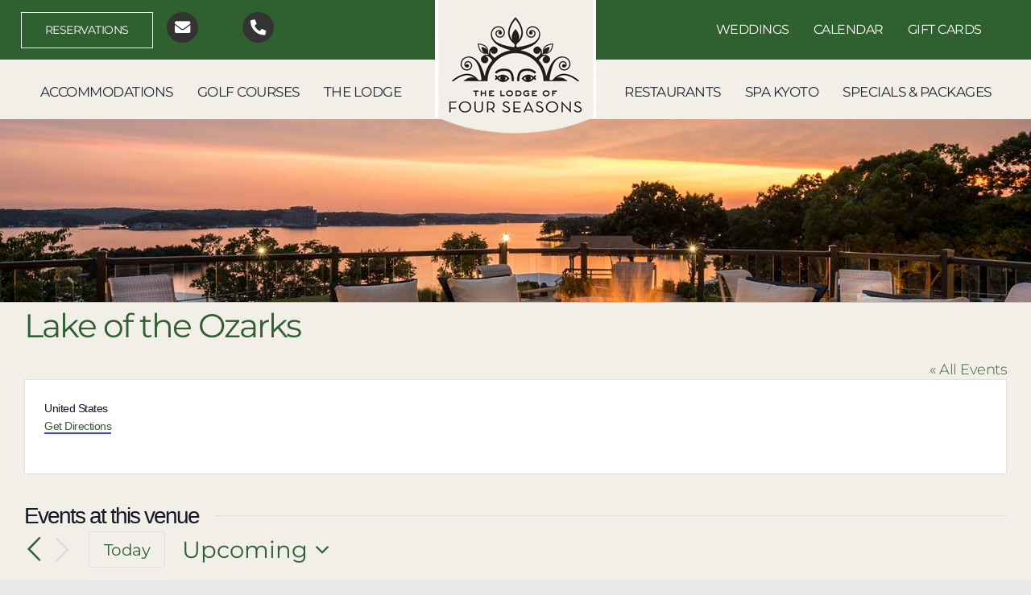

--- FILE ---
content_type: application/javascript
request_url: https://prism.app-us1.com/?a=476044397&u=https%3A%2F%2F4seasonsresort.com%2Fvenue%2Flake-of-the-ozarks%2F
body_size: 123
content:
window.visitorGlobalObject=window.visitorGlobalObject||window.prismGlobalObject;window.visitorGlobalObject.setVisitorId('27c3a691-3bea-4665-b1e9-3a5a2652e882', '476044397');window.visitorGlobalObject.setWhitelistedServices('tracking', '476044397');